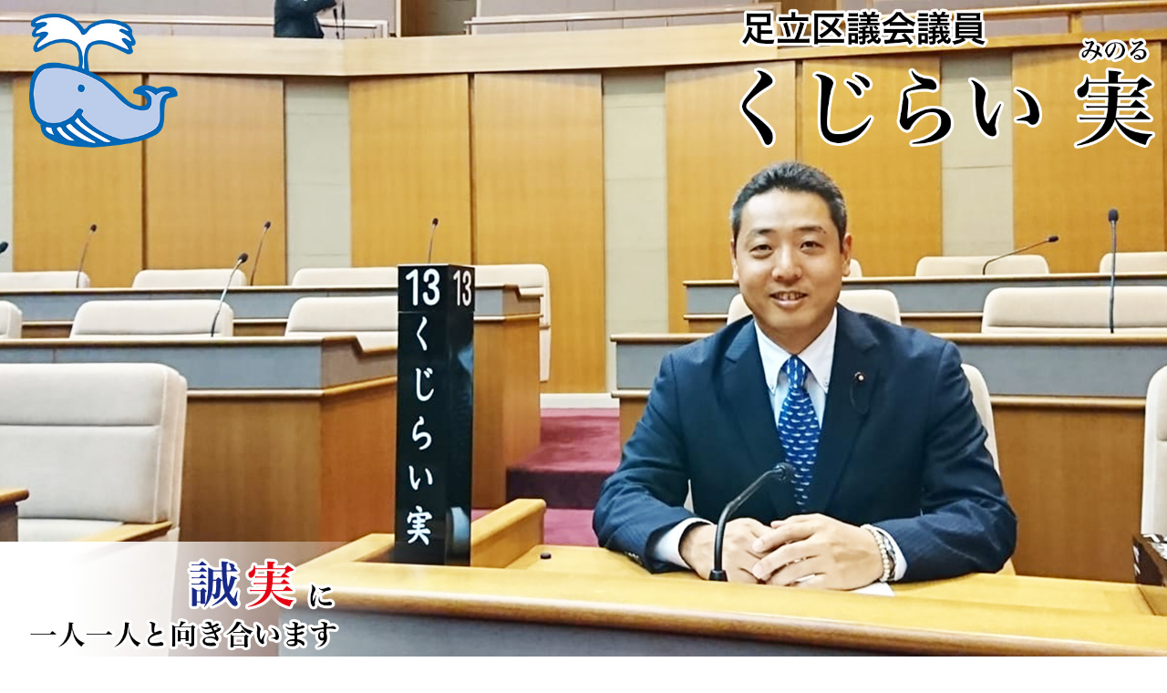

--- FILE ---
content_type: text/css
request_url: https://kujirai-minoru.jp/wp-content/themes/twentyseventeen-child/style.css?ver=4.9.26
body_size: 3789
content:
/*
Theme Name: Twenty Seventeen Child
Template: twentyseventeen
*/

.site-branding{
	padding:30% 0 !important;
	height: calc(100vh - 104px);
}


.panel-image {
	background-position: center center;
	background-repeat: no-repeat;
	-webkit-background-size: cover;
	background-size: 100%;
	position: relative;
}

.has-header-image.twentyseventeen-front-page .custom-header,
.has-header-video.twentyseventeen-front-page .custom-hheadereader,
.has-header-image.home.blog .custom-header,
.has-header-video.home.blog .custom-header,
.has-header-image.twentyseventeen-front-page .custom-header img{
  height: 100vh !important;  /* 75vh  */
	max-width:100%;
}
.has-header-image .custom-header-media img,
.has-header-video .custom-header-media video,
.has-header-video .custom-header-media iframe {
  position: absolute; /* fixed */
		max-width:100%;
}

@media screen and (min-width: 48em) {
  .has-header-image.twentyseventeen-front-page .custom-header,
  .has-header-video.twentyseventeen-front-page .custom-header,
  .has-header-image.home.blog .custom-header,
  .has-header-video.home.blog .custom-header {
    height: 100vh;
	  	max-width:100%;
  }
  .twentyseventeen-front-page.has-header-image .custom-header-media,
  .twentyseventeen-front-page.has-header-video .custom-header-media,
  .home.blog.has-header-image .custom-header-media,
  .home.blog.has-header-video .custom-header-media {
 ? ?height: 100vh; /* 100vh */
	  	max-width:auto;
    width:100%;
  }
}
@media screen and (min-width: 20em) {
  .has-header-image.twentyseventeen-front-page .custom-header,
  .has-header-video.twentyseventeen-front-page .custom-header,
  .has-header-image.home.blog .custom-header,
  .has-header-video.home.blog .custom-header {
    height: 100vh;
	  	max-width:100%;
  }
  .twentyseventeen-front-page.has-header-image .custom-header-media,
  .twentyseventeen-front-page.has-header-video .custom-header-media,
  .home.blog.has-header-image .custom-header-media,
  .home.blog.has-header-video .custom-header-media {
 ?  height: 100vh; /* 100vh */
	  	max-width:auto;
    width:100%;
  }
	.site-branding{
		height:auto !important;
		width:100%;
	}
	.site-content{
		padding:0px !important;
	}
}
@media screen and (min-width: 30em) {
  .has-header-image.twentyseventeen-front-page .custom-header,
  .has-header-video.twentyseventeen-front-page .custom-header,
  .has-header-image.home.blog .custom-header,
  .has-header-video.home.blog .custom-header {
    height: 100vh;
	  	max-width:100%;
  }
  .twentyseventeen-front-page.has-header-image .custom-header-media,
  .twentyseventeen-front-page.has-header-video .custom-header-media,
  .home.blog.has-header-image .custom-header-media,
  .home.blog.has-header-video .custom-header-media {
   height: 100vh; /* 100vh */
   max-width:auto;
    width:100%;
  }
	.site-branding{
		height:auto !important;
		width:100%;
	}
	.site-content{
		padding:0px !important;
	}
}

.custom-header-media:before{
	background:transparent !important;
}

	@media screen and (min-width: 641px){
	.pc{
	  display:block;	
	}
	.sp{
			display:none;
	}
	}
	@media screen and (max-width: 640px){
	.pc{
	  display:none;
	}
	.sp{
			display:block;
	}
		.site-branding{
			/*height: calc(100vh - 104px) !important;*/
			height:auto;
			padding:55% 0% 55% 0% !important;
		}
	}



/* powered by wordpress の文を削除*/
.site-footer .site-title:after {
content: "";
}

span.credit-link
{
display: none;
}

.site-info {
  display: none;
}


/*****************************************
*****     20240320追加
******************************************/
@media screen and (min-width: 48em) {
	body.page-two-column:not(.archive) #primary .entry-header {
		float: none;
		width: 100%;
	}
	body.page-two-column:not(.archive) #primary .entry-content {
		float: none;
		width: 100%;
	}
}




--- FILE ---
content_type: text/plain
request_url: https://www.google-analytics.com/j/collect?v=1&_v=j102&a=1956164378&t=pageview&_s=1&dl=https%3A%2F%2Fkujirai-minoru.jp%2Fquestion%2F&ul=en-us%40posix&dt=%E6%9C%AC%E4%BC%9A%E8%AD%B0%E8%B3%AA%E5%95%8F%20%7C%20%E3%81%8F%E3%81%98%E3%82%89%E3%81%84%E5%AE%9F&sr=1280x720&vp=1280x720&_u=IEBAAAABAAAAACAAI~&jid=1827954781&gjid=2012411102&cid=1200869981.1769026413&tid=UA-127416031-1&_gid=1050559368.1769026413&_r=1&_slc=1&z=1019475351
body_size: -450
content:
2,cG-KRTYW4XX2F